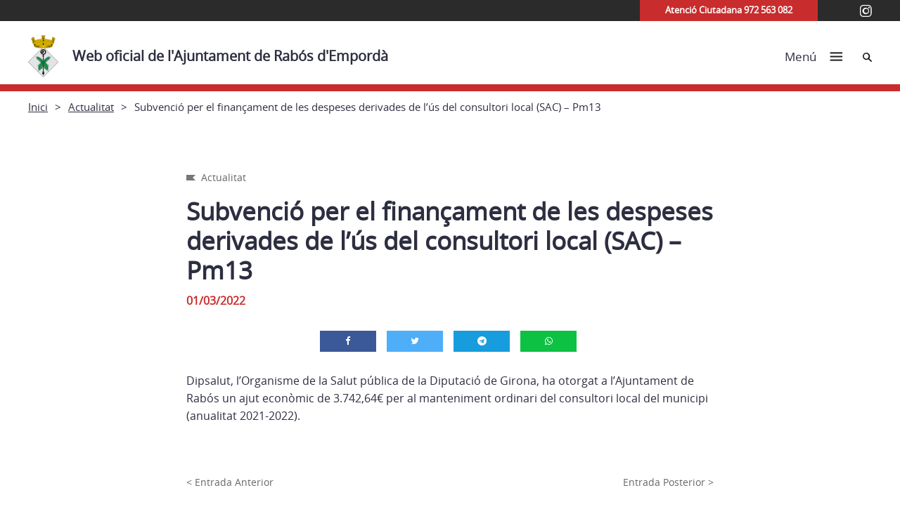

--- FILE ---
content_type: text/html; charset=UTF-8
request_url: https://rabos.cat/subvencio-per-el-financament-de-les-despeses-derivades-de-lus-del-consultori-local-sac-pm13/
body_size: 60853
content:
<!doctype html>
<html lang="ca">
 
<head>
    <meta charset="UTF-8">
    <meta name="viewport" content="width=device-width, initial-scale=1">
    <link rel="profile" href="https://gmpg.org/xfn/11">
    <!--<script src="https://ajax.googleapis.com/ajax/libs/jquery/1.11.3/jquery.min.js"></script>-->
  
        <meta name='robots' content='index, follow, max-image-preview:large, max-snippet:-1, max-video-preview:-1' />
<script id="cookieyes" type="text/javascript" src="https://cdn-cookieyes.com/client_data/4c3d443d3136a59ef5f16099/script.js"></script>
	<!-- This site is optimized with the Yoast SEO plugin v26.6 - https://yoast.com/wordpress/plugins/seo/ -->
	<title>Subvenció per el finançament de les despeses derivades de l’ús del consultori local (SAC) – Pm13 - Web oficial de l&#039;Ajuntament de Rabós d&#039;Empordà</title>
	<link rel="canonical" href="https://rabos.cat/subvencio-per-el-financament-de-les-despeses-derivades-de-lus-del-consultori-local-sac-pm13/" />
	<meta property="og:locale" content="ca_ES" />
	<meta property="og:type" content="article" />
	<meta property="og:title" content="Subvenció per el finançament de les despeses derivades de l’ús del consultori local (SAC) – Pm13 - Web oficial de l&#039;Ajuntament de Rabós d&#039;Empordà" />
	<meta property="og:description" content="Dipsalut, l’Organisme de la Salut pública de la Diputació de Girona, ha otorgat a l’Ajuntament de Rabós un ajut econòmic de 3.742,64€ per al manteniment ordinari del consultori local del municipi (anualitat 2021-2022)." />
	<meta property="og:url" content="https://rabos.cat/subvencio-per-el-financament-de-les-despeses-derivades-de-lus-del-consultori-local-sac-pm13/" />
	<meta property="og:site_name" content="Web oficial de l&#039;Ajuntament de Rabós d&#039;Empordà" />
	<meta property="article:published_time" content="2022-03-01T07:20:52+00:00" />
	<meta property="article:modified_time" content="2023-02-24T13:00:39+00:00" />
	<meta property="og:image" content="https://rabos.cat/media/sites/164/Dipsalut.jpg" />
	<meta property="og:image:width" content="950" />
	<meta property="og:image:height" content="639" />
	<meta property="og:image:type" content="image/jpeg" />
	<meta name="author" content="sconte" />
	<meta name="twitter:card" content="summary_large_image" />
	<meta name="twitter:label1" content="Escrit per" />
	<meta name="twitter:data1" content="sconte" />
	<script type="application/ld+json" class="yoast-schema-graph">{"@context":"https://schema.org","@graph":[{"@type":"WebPage","@id":"https://rabos.cat/subvencio-per-el-financament-de-les-despeses-derivades-de-lus-del-consultori-local-sac-pm13/","url":"https://rabos.cat/subvencio-per-el-financament-de-les-despeses-derivades-de-lus-del-consultori-local-sac-pm13/","name":"Subvenció per el finançament de les despeses derivades de l’ús del consultori local (SAC) – Pm13 - Web oficial de l&#039;Ajuntament de Rabós d&#039;Empordà","isPartOf":{"@id":"https://rabos.cat/#website"},"primaryImageOfPage":{"@id":"https://rabos.cat/subvencio-per-el-financament-de-les-despeses-derivades-de-lus-del-consultori-local-sac-pm13/#primaryimage"},"image":{"@id":"https://rabos.cat/subvencio-per-el-financament-de-les-despeses-derivades-de-lus-del-consultori-local-sac-pm13/#primaryimage"},"thumbnailUrl":"https://rabos.cat/media/sites/164/Dipsalut.jpg","datePublished":"2022-03-01T07:20:52+00:00","dateModified":"2023-02-24T13:00:39+00:00","author":{"@id":"https://rabos.cat/#/schema/person/7bedc2314db74c540b86226d95af953e"},"breadcrumb":{"@id":"https://rabos.cat/subvencio-per-el-financament-de-les-despeses-derivades-de-lus-del-consultori-local-sac-pm13/#breadcrumb"},"inLanguage":"ca","potentialAction":[{"@type":"ReadAction","target":["https://rabos.cat/subvencio-per-el-financament-de-les-despeses-derivades-de-lus-del-consultori-local-sac-pm13/"]}]},{"@type":"ImageObject","inLanguage":"ca","@id":"https://rabos.cat/subvencio-per-el-financament-de-les-despeses-derivades-de-lus-del-consultori-local-sac-pm13/#primaryimage","url":"https://rabos.cat/media/sites/164/Dipsalut.jpg","contentUrl":"https://rabos.cat/media/sites/164/Dipsalut.jpg","width":950,"height":639},{"@type":"BreadcrumbList","@id":"https://rabos.cat/subvencio-per-el-financament-de-les-despeses-derivades-de-lus-del-consultori-local-sac-pm13/#breadcrumb","itemListElement":[{"@type":"ListItem","position":1,"name":"Inici","item":"https://rabos.cat/"},{"@type":"ListItem","position":2,"name":"Subvenció per el finançament de les despeses derivades de l’ús del consultori local (SAC) – Pm13"}]},{"@type":"WebSite","@id":"https://rabos.cat/#website","url":"https://rabos.cat/","name":"Web oficial de l&#039;Ajuntament de Rabós d&#039;Empordà","description":"","potentialAction":[{"@type":"SearchAction","target":{"@type":"EntryPoint","urlTemplate":"https://rabos.cat/?s={search_term_string}"},"query-input":{"@type":"PropertyValueSpecification","valueRequired":true,"valueName":"search_term_string"}}],"inLanguage":"ca"},{"@type":"Person","@id":"https://rabos.cat/#/schema/person/7bedc2314db74c540b86226d95af953e","name":"sconte","image":{"@type":"ImageObject","inLanguage":"ca","@id":"https://rabos.cat/#/schema/person/image/","url":"https://secure.gravatar.com/avatar/17b21e4c10e23e5f9d73112d280911599fba9b3839d932487a9123aca630e711?s=96&d=mm&r=g","contentUrl":"https://secure.gravatar.com/avatar/17b21e4c10e23e5f9d73112d280911599fba9b3839d932487a9123aca630e711?s=96&d=mm&r=g","caption":"sconte"}}]}</script>
	<!-- / Yoast SEO plugin. -->


<link rel="alternate" type="application/rss+xml" title="Web oficial de l&#039;Ajuntament de Rabós d&#039;Empordà &raquo; Canal d&#039;informació" href="https://rabos.cat/feed/" />
<link rel="alternate" type="application/rss+xml" title="Web oficial de l&#039;Ajuntament de Rabós d&#039;Empordà &raquo; Canal dels comentaris" href="https://rabos.cat/comments/feed/" />
<link rel="alternate" title="oEmbed (JSON)" type="application/json+oembed" href="https://rabos.cat/wp-json/oembed/1.0/embed?url=https%3A%2F%2Frabos.cat%2Fsubvencio-per-el-financament-de-les-despeses-derivades-de-lus-del-consultori-local-sac-pm13%2F" />
<link rel="alternate" title="oEmbed (XML)" type="text/xml+oembed" href="https://rabos.cat/wp-json/oembed/1.0/embed?url=https%3A%2F%2Frabos.cat%2Fsubvencio-per-el-financament-de-les-despeses-derivades-de-lus-del-consultori-local-sac-pm13%2F&#038;format=xml" />
		<!-- This site uses the Google Analytics by ExactMetrics plugin v8.11.1 - Using Analytics tracking - https://www.exactmetrics.com/ -->
							<script src="//www.googletagmanager.com/gtag/js?id=G-DCN6V03RZX"  data-cfasync="false" data-wpfc-render="false" type="text/javascript" async></script>
			<script data-cfasync="false" data-wpfc-render="false" type="text/javascript">
				var em_version = '8.11.1';
				var em_track_user = true;
				var em_no_track_reason = '';
								var ExactMetricsDefaultLocations = {"page_location":"https:\/\/rabos.cat\/subvencio-per-el-financament-de-les-despeses-derivades-de-lus-del-consultori-local-sac-pm13\/"};
								if ( typeof ExactMetricsPrivacyGuardFilter === 'function' ) {
					var ExactMetricsLocations = (typeof ExactMetricsExcludeQuery === 'object') ? ExactMetricsPrivacyGuardFilter( ExactMetricsExcludeQuery ) : ExactMetricsPrivacyGuardFilter( ExactMetricsDefaultLocations );
				} else {
					var ExactMetricsLocations = (typeof ExactMetricsExcludeQuery === 'object') ? ExactMetricsExcludeQuery : ExactMetricsDefaultLocations;
				}

								var disableStrs = [
										'ga-disable-G-DCN6V03RZX',
									];

				/* Function to detect opted out users */
				function __gtagTrackerIsOptedOut() {
					for (var index = 0; index < disableStrs.length; index++) {
						if (document.cookie.indexOf(disableStrs[index] + '=true') > -1) {
							return true;
						}
					}

					return false;
				}

				/* Disable tracking if the opt-out cookie exists. */
				if (__gtagTrackerIsOptedOut()) {
					for (var index = 0; index < disableStrs.length; index++) {
						window[disableStrs[index]] = true;
					}
				}

				/* Opt-out function */
				function __gtagTrackerOptout() {
					for (var index = 0; index < disableStrs.length; index++) {
						document.cookie = disableStrs[index] + '=true; expires=Thu, 31 Dec 2099 23:59:59 UTC; path=/';
						window[disableStrs[index]] = true;
					}
				}

				if ('undefined' === typeof gaOptout) {
					function gaOptout() {
						__gtagTrackerOptout();
					}
				}
								window.dataLayer = window.dataLayer || [];

				window.ExactMetricsDualTracker = {
					helpers: {},
					trackers: {},
				};
				if (em_track_user) {
					function __gtagDataLayer() {
						dataLayer.push(arguments);
					}

					function __gtagTracker(type, name, parameters) {
						if (!parameters) {
							parameters = {};
						}

						if (parameters.send_to) {
							__gtagDataLayer.apply(null, arguments);
							return;
						}

						if (type === 'event') {
														parameters.send_to = exactmetrics_frontend.v4_id;
							var hookName = name;
							if (typeof parameters['event_category'] !== 'undefined') {
								hookName = parameters['event_category'] + ':' + name;
							}

							if (typeof ExactMetricsDualTracker.trackers[hookName] !== 'undefined') {
								ExactMetricsDualTracker.trackers[hookName](parameters);
							} else {
								__gtagDataLayer('event', name, parameters);
							}
							
						} else {
							__gtagDataLayer.apply(null, arguments);
						}
					}

					__gtagTracker('js', new Date());
					__gtagTracker('set', {
						'developer_id.dNDMyYj': true,
											});
					if ( ExactMetricsLocations.page_location ) {
						__gtagTracker('set', ExactMetricsLocations);
					}
										__gtagTracker('config', 'G-DCN6V03RZX', {"forceSSL":"true","link_attribution":"true"} );
										window.gtag = __gtagTracker;										(function () {
						/* https://developers.google.com/analytics/devguides/collection/analyticsjs/ */
						/* ga and __gaTracker compatibility shim. */
						var noopfn = function () {
							return null;
						};
						var newtracker = function () {
							return new Tracker();
						};
						var Tracker = function () {
							return null;
						};
						var p = Tracker.prototype;
						p.get = noopfn;
						p.set = noopfn;
						p.send = function () {
							var args = Array.prototype.slice.call(arguments);
							args.unshift('send');
							__gaTracker.apply(null, args);
						};
						var __gaTracker = function () {
							var len = arguments.length;
							if (len === 0) {
								return;
							}
							var f = arguments[len - 1];
							if (typeof f !== 'object' || f === null || typeof f.hitCallback !== 'function') {
								if ('send' === arguments[0]) {
									var hitConverted, hitObject = false, action;
									if ('event' === arguments[1]) {
										if ('undefined' !== typeof arguments[3]) {
											hitObject = {
												'eventAction': arguments[3],
												'eventCategory': arguments[2],
												'eventLabel': arguments[4],
												'value': arguments[5] ? arguments[5] : 1,
											}
										}
									}
									if ('pageview' === arguments[1]) {
										if ('undefined' !== typeof arguments[2]) {
											hitObject = {
												'eventAction': 'page_view',
												'page_path': arguments[2],
											}
										}
									}
									if (typeof arguments[2] === 'object') {
										hitObject = arguments[2];
									}
									if (typeof arguments[5] === 'object') {
										Object.assign(hitObject, arguments[5]);
									}
									if ('undefined' !== typeof arguments[1].hitType) {
										hitObject = arguments[1];
										if ('pageview' === hitObject.hitType) {
											hitObject.eventAction = 'page_view';
										}
									}
									if (hitObject) {
										action = 'timing' === arguments[1].hitType ? 'timing_complete' : hitObject.eventAction;
										hitConverted = mapArgs(hitObject);
										__gtagTracker('event', action, hitConverted);
									}
								}
								return;
							}

							function mapArgs(args) {
								var arg, hit = {};
								var gaMap = {
									'eventCategory': 'event_category',
									'eventAction': 'event_action',
									'eventLabel': 'event_label',
									'eventValue': 'event_value',
									'nonInteraction': 'non_interaction',
									'timingCategory': 'event_category',
									'timingVar': 'name',
									'timingValue': 'value',
									'timingLabel': 'event_label',
									'page': 'page_path',
									'location': 'page_location',
									'title': 'page_title',
									'referrer' : 'page_referrer',
								};
								for (arg in args) {
																		if (!(!args.hasOwnProperty(arg) || !gaMap.hasOwnProperty(arg))) {
										hit[gaMap[arg]] = args[arg];
									} else {
										hit[arg] = args[arg];
									}
								}
								return hit;
							}

							try {
								f.hitCallback();
							} catch (ex) {
							}
						};
						__gaTracker.create = newtracker;
						__gaTracker.getByName = newtracker;
						__gaTracker.getAll = function () {
							return [];
						};
						__gaTracker.remove = noopfn;
						__gaTracker.loaded = true;
						window['__gaTracker'] = __gaTracker;
					})();
									} else {
										console.log("");
					(function () {
						function __gtagTracker() {
							return null;
						}

						window['__gtagTracker'] = __gtagTracker;
						window['gtag'] = __gtagTracker;
					})();
									}
			</script>
							<!-- / Google Analytics by ExactMetrics -->
		<style id='wp-img-auto-sizes-contain-inline-css' type='text/css'>
img:is([sizes=auto i],[sizes^="auto," i]){contain-intrinsic-size:3000px 1500px}
/*# sourceURL=wp-img-auto-sizes-contain-inline-css */
</style>
<style id='wp-emoji-styles-inline-css' type='text/css'>

	img.wp-smiley, img.emoji {
		display: inline !important;
		border: none !important;
		box-shadow: none !important;
		height: 1em !important;
		width: 1em !important;
		margin: 0 0.07em !important;
		vertical-align: -0.1em !important;
		background: none !important;
		padding: 0 !important;
	}
/*# sourceURL=wp-emoji-styles-inline-css */
</style>
<style id='wp-block-library-inline-css' type='text/css'>
:root{--wp-block-synced-color:#7a00df;--wp-block-synced-color--rgb:122,0,223;--wp-bound-block-color:var(--wp-block-synced-color);--wp-editor-canvas-background:#ddd;--wp-admin-theme-color:#007cba;--wp-admin-theme-color--rgb:0,124,186;--wp-admin-theme-color-darker-10:#006ba1;--wp-admin-theme-color-darker-10--rgb:0,107,160.5;--wp-admin-theme-color-darker-20:#005a87;--wp-admin-theme-color-darker-20--rgb:0,90,135;--wp-admin-border-width-focus:2px}@media (min-resolution:192dpi){:root{--wp-admin-border-width-focus:1.5px}}.wp-element-button{cursor:pointer}:root .has-very-light-gray-background-color{background-color:#eee}:root .has-very-dark-gray-background-color{background-color:#313131}:root .has-very-light-gray-color{color:#eee}:root .has-very-dark-gray-color{color:#313131}:root .has-vivid-green-cyan-to-vivid-cyan-blue-gradient-background{background:linear-gradient(135deg,#00d084,#0693e3)}:root .has-purple-crush-gradient-background{background:linear-gradient(135deg,#34e2e4,#4721fb 50%,#ab1dfe)}:root .has-hazy-dawn-gradient-background{background:linear-gradient(135deg,#faaca8,#dad0ec)}:root .has-subdued-olive-gradient-background{background:linear-gradient(135deg,#fafae1,#67a671)}:root .has-atomic-cream-gradient-background{background:linear-gradient(135deg,#fdd79a,#004a59)}:root .has-nightshade-gradient-background{background:linear-gradient(135deg,#330968,#31cdcf)}:root .has-midnight-gradient-background{background:linear-gradient(135deg,#020381,#2874fc)}:root{--wp--preset--font-size--normal:16px;--wp--preset--font-size--huge:42px}.has-regular-font-size{font-size:1em}.has-larger-font-size{font-size:2.625em}.has-normal-font-size{font-size:var(--wp--preset--font-size--normal)}.has-huge-font-size{font-size:var(--wp--preset--font-size--huge)}.has-text-align-center{text-align:center}.has-text-align-left{text-align:left}.has-text-align-right{text-align:right}.has-fit-text{white-space:nowrap!important}#end-resizable-editor-section{display:none}.aligncenter{clear:both}.items-justified-left{justify-content:flex-start}.items-justified-center{justify-content:center}.items-justified-right{justify-content:flex-end}.items-justified-space-between{justify-content:space-between}.screen-reader-text{border:0;clip-path:inset(50%);height:1px;margin:-1px;overflow:hidden;padding:0;position:absolute;width:1px;word-wrap:normal!important}.screen-reader-text:focus{background-color:#ddd;clip-path:none;color:#444;display:block;font-size:1em;height:auto;left:5px;line-height:normal;padding:15px 23px 14px;text-decoration:none;top:5px;width:auto;z-index:100000}html :where(.has-border-color){border-style:solid}html :where([style*=border-top-color]){border-top-style:solid}html :where([style*=border-right-color]){border-right-style:solid}html :where([style*=border-bottom-color]){border-bottom-style:solid}html :where([style*=border-left-color]){border-left-style:solid}html :where([style*=border-width]){border-style:solid}html :where([style*=border-top-width]){border-top-style:solid}html :where([style*=border-right-width]){border-right-style:solid}html :where([style*=border-bottom-width]){border-bottom-style:solid}html :where([style*=border-left-width]){border-left-style:solid}html :where(img[class*=wp-image-]){height:auto;max-width:100%}:where(figure){margin:0 0 1em}html :where(.is-position-sticky){--wp-admin--admin-bar--position-offset:var(--wp-admin--admin-bar--height,0px)}@media screen and (max-width:600px){html :where(.is-position-sticky){--wp-admin--admin-bar--position-offset:0px}}

/*# sourceURL=wp-block-library-inline-css */
</style><style id='global-styles-inline-css' type='text/css'>
:root{--wp--preset--aspect-ratio--square: 1;--wp--preset--aspect-ratio--4-3: 4/3;--wp--preset--aspect-ratio--3-4: 3/4;--wp--preset--aspect-ratio--3-2: 3/2;--wp--preset--aspect-ratio--2-3: 2/3;--wp--preset--aspect-ratio--16-9: 16/9;--wp--preset--aspect-ratio--9-16: 9/16;--wp--preset--color--black: #000000;--wp--preset--color--cyan-bluish-gray: #abb8c3;--wp--preset--color--white: #ffffff;--wp--preset--color--pale-pink: #f78da7;--wp--preset--color--vivid-red: #cf2e2e;--wp--preset--color--luminous-vivid-orange: #ff6900;--wp--preset--color--luminous-vivid-amber: #fcb900;--wp--preset--color--light-green-cyan: #7bdcb5;--wp--preset--color--vivid-green-cyan: #00d084;--wp--preset--color--pale-cyan-blue: #8ed1fc;--wp--preset--color--vivid-cyan-blue: #0693e3;--wp--preset--color--vivid-purple: #9b51e0;--wp--preset--gradient--vivid-cyan-blue-to-vivid-purple: linear-gradient(135deg,rgb(6,147,227) 0%,rgb(155,81,224) 100%);--wp--preset--gradient--light-green-cyan-to-vivid-green-cyan: linear-gradient(135deg,rgb(122,220,180) 0%,rgb(0,208,130) 100%);--wp--preset--gradient--luminous-vivid-amber-to-luminous-vivid-orange: linear-gradient(135deg,rgb(252,185,0) 0%,rgb(255,105,0) 100%);--wp--preset--gradient--luminous-vivid-orange-to-vivid-red: linear-gradient(135deg,rgb(255,105,0) 0%,rgb(207,46,46) 100%);--wp--preset--gradient--very-light-gray-to-cyan-bluish-gray: linear-gradient(135deg,rgb(238,238,238) 0%,rgb(169,184,195) 100%);--wp--preset--gradient--cool-to-warm-spectrum: linear-gradient(135deg,rgb(74,234,220) 0%,rgb(151,120,209) 20%,rgb(207,42,186) 40%,rgb(238,44,130) 60%,rgb(251,105,98) 80%,rgb(254,248,76) 100%);--wp--preset--gradient--blush-light-purple: linear-gradient(135deg,rgb(255,206,236) 0%,rgb(152,150,240) 100%);--wp--preset--gradient--blush-bordeaux: linear-gradient(135deg,rgb(254,205,165) 0%,rgb(254,45,45) 50%,rgb(107,0,62) 100%);--wp--preset--gradient--luminous-dusk: linear-gradient(135deg,rgb(255,203,112) 0%,rgb(199,81,192) 50%,rgb(65,88,208) 100%);--wp--preset--gradient--pale-ocean: linear-gradient(135deg,rgb(255,245,203) 0%,rgb(182,227,212) 50%,rgb(51,167,181) 100%);--wp--preset--gradient--electric-grass: linear-gradient(135deg,rgb(202,248,128) 0%,rgb(113,206,126) 100%);--wp--preset--gradient--midnight: linear-gradient(135deg,rgb(2,3,129) 0%,rgb(40,116,252) 100%);--wp--preset--font-size--small: 13px;--wp--preset--font-size--medium: 20px;--wp--preset--font-size--large: 36px;--wp--preset--font-size--x-large: 42px;--wp--preset--spacing--20: 0.44rem;--wp--preset--spacing--30: 0.67rem;--wp--preset--spacing--40: 1rem;--wp--preset--spacing--50: 1.5rem;--wp--preset--spacing--60: 2.25rem;--wp--preset--spacing--70: 3.38rem;--wp--preset--spacing--80: 5.06rem;--wp--preset--shadow--natural: 6px 6px 9px rgba(0, 0, 0, 0.2);--wp--preset--shadow--deep: 12px 12px 50px rgba(0, 0, 0, 0.4);--wp--preset--shadow--sharp: 6px 6px 0px rgba(0, 0, 0, 0.2);--wp--preset--shadow--outlined: 6px 6px 0px -3px rgb(255, 255, 255), 6px 6px rgb(0, 0, 0);--wp--preset--shadow--crisp: 6px 6px 0px rgb(0, 0, 0);}:where(.is-layout-flex){gap: 0.5em;}:where(.is-layout-grid){gap: 0.5em;}body .is-layout-flex{display: flex;}.is-layout-flex{flex-wrap: wrap;align-items: center;}.is-layout-flex > :is(*, div){margin: 0;}body .is-layout-grid{display: grid;}.is-layout-grid > :is(*, div){margin: 0;}:where(.wp-block-columns.is-layout-flex){gap: 2em;}:where(.wp-block-columns.is-layout-grid){gap: 2em;}:where(.wp-block-post-template.is-layout-flex){gap: 1.25em;}:where(.wp-block-post-template.is-layout-grid){gap: 1.25em;}.has-black-color{color: var(--wp--preset--color--black) !important;}.has-cyan-bluish-gray-color{color: var(--wp--preset--color--cyan-bluish-gray) !important;}.has-white-color{color: var(--wp--preset--color--white) !important;}.has-pale-pink-color{color: var(--wp--preset--color--pale-pink) !important;}.has-vivid-red-color{color: var(--wp--preset--color--vivid-red) !important;}.has-luminous-vivid-orange-color{color: var(--wp--preset--color--luminous-vivid-orange) !important;}.has-luminous-vivid-amber-color{color: var(--wp--preset--color--luminous-vivid-amber) !important;}.has-light-green-cyan-color{color: var(--wp--preset--color--light-green-cyan) !important;}.has-vivid-green-cyan-color{color: var(--wp--preset--color--vivid-green-cyan) !important;}.has-pale-cyan-blue-color{color: var(--wp--preset--color--pale-cyan-blue) !important;}.has-vivid-cyan-blue-color{color: var(--wp--preset--color--vivid-cyan-blue) !important;}.has-vivid-purple-color{color: var(--wp--preset--color--vivid-purple) !important;}.has-black-background-color{background-color: var(--wp--preset--color--black) !important;}.has-cyan-bluish-gray-background-color{background-color: var(--wp--preset--color--cyan-bluish-gray) !important;}.has-white-background-color{background-color: var(--wp--preset--color--white) !important;}.has-pale-pink-background-color{background-color: var(--wp--preset--color--pale-pink) !important;}.has-vivid-red-background-color{background-color: var(--wp--preset--color--vivid-red) !important;}.has-luminous-vivid-orange-background-color{background-color: var(--wp--preset--color--luminous-vivid-orange) !important;}.has-luminous-vivid-amber-background-color{background-color: var(--wp--preset--color--luminous-vivid-amber) !important;}.has-light-green-cyan-background-color{background-color: var(--wp--preset--color--light-green-cyan) !important;}.has-vivid-green-cyan-background-color{background-color: var(--wp--preset--color--vivid-green-cyan) !important;}.has-pale-cyan-blue-background-color{background-color: var(--wp--preset--color--pale-cyan-blue) !important;}.has-vivid-cyan-blue-background-color{background-color: var(--wp--preset--color--vivid-cyan-blue) !important;}.has-vivid-purple-background-color{background-color: var(--wp--preset--color--vivid-purple) !important;}.has-black-border-color{border-color: var(--wp--preset--color--black) !important;}.has-cyan-bluish-gray-border-color{border-color: var(--wp--preset--color--cyan-bluish-gray) !important;}.has-white-border-color{border-color: var(--wp--preset--color--white) !important;}.has-pale-pink-border-color{border-color: var(--wp--preset--color--pale-pink) !important;}.has-vivid-red-border-color{border-color: var(--wp--preset--color--vivid-red) !important;}.has-luminous-vivid-orange-border-color{border-color: var(--wp--preset--color--luminous-vivid-orange) !important;}.has-luminous-vivid-amber-border-color{border-color: var(--wp--preset--color--luminous-vivid-amber) !important;}.has-light-green-cyan-border-color{border-color: var(--wp--preset--color--light-green-cyan) !important;}.has-vivid-green-cyan-border-color{border-color: var(--wp--preset--color--vivid-green-cyan) !important;}.has-pale-cyan-blue-border-color{border-color: var(--wp--preset--color--pale-cyan-blue) !important;}.has-vivid-cyan-blue-border-color{border-color: var(--wp--preset--color--vivid-cyan-blue) !important;}.has-vivid-purple-border-color{border-color: var(--wp--preset--color--vivid-purple) !important;}.has-vivid-cyan-blue-to-vivid-purple-gradient-background{background: var(--wp--preset--gradient--vivid-cyan-blue-to-vivid-purple) !important;}.has-light-green-cyan-to-vivid-green-cyan-gradient-background{background: var(--wp--preset--gradient--light-green-cyan-to-vivid-green-cyan) !important;}.has-luminous-vivid-amber-to-luminous-vivid-orange-gradient-background{background: var(--wp--preset--gradient--luminous-vivid-amber-to-luminous-vivid-orange) !important;}.has-luminous-vivid-orange-to-vivid-red-gradient-background{background: var(--wp--preset--gradient--luminous-vivid-orange-to-vivid-red) !important;}.has-very-light-gray-to-cyan-bluish-gray-gradient-background{background: var(--wp--preset--gradient--very-light-gray-to-cyan-bluish-gray) !important;}.has-cool-to-warm-spectrum-gradient-background{background: var(--wp--preset--gradient--cool-to-warm-spectrum) !important;}.has-blush-light-purple-gradient-background{background: var(--wp--preset--gradient--blush-light-purple) !important;}.has-blush-bordeaux-gradient-background{background: var(--wp--preset--gradient--blush-bordeaux) !important;}.has-luminous-dusk-gradient-background{background: var(--wp--preset--gradient--luminous-dusk) !important;}.has-pale-ocean-gradient-background{background: var(--wp--preset--gradient--pale-ocean) !important;}.has-electric-grass-gradient-background{background: var(--wp--preset--gradient--electric-grass) !important;}.has-midnight-gradient-background{background: var(--wp--preset--gradient--midnight) !important;}.has-small-font-size{font-size: var(--wp--preset--font-size--small) !important;}.has-medium-font-size{font-size: var(--wp--preset--font-size--medium) !important;}.has-large-font-size{font-size: var(--wp--preset--font-size--large) !important;}.has-x-large-font-size{font-size: var(--wp--preset--font-size--x-large) !important;}
/*# sourceURL=global-styles-inline-css */
</style>

<style id='classic-theme-styles-inline-css' type='text/css'>
/*! This file is auto-generated */
.wp-block-button__link{color:#fff;background-color:#32373c;border-radius:9999px;box-shadow:none;text-decoration:none;padding:calc(.667em + 2px) calc(1.333em + 2px);font-size:1.125em}.wp-block-file__button{background:#32373c;color:#fff;text-decoration:none}
/*# sourceURL=/wp-includes/css/classic-themes.min.css */
</style>
<link rel='stylesheet' id='vlc_table_to_div_css-css' href='https://rabos.cat/wp-content/plugins/vlc_table_to_div/assets/css/vlc_table_to_div.css?ver=6.9' type='text/css' media='all' />
<link rel='stylesheet' id='kiwi-icomoon-css' href='https://rabos.cat/wp-content/plugins/kiwi-social-share/assets/vendors/icomoon/style.css?ver=2.1.8' type='text/css' media='all' />
<link rel='stylesheet' id='ajuntamentsddgi-style-css' href='https://rabos.cat/wp-content/themes/ajuntaments_ddgi_2022/resources/style.css?ver=6.9' type='text/css' media='all' />
<link rel='stylesheet' id='main-css' href='https://rabos.cat/wp-content/themes/ajuntaments_ddgi_2022/dist/assets/css/main.css' type='text/css' media='screen' />
<link rel='stylesheet' id='dipu-css' href='https://rabos.cat/wp-content/themes/ajuntaments_ddgi_2022/dist/assets/css/dipu.css' type='text/css' media='screen' />
<link rel='stylesheet' id='print-css' href='https://rabos.cat/wp-content/themes/ajuntaments_ddgi_2022/dist/assets/css/print.css' type='text/css' media='print' />
<link rel='stylesheet' id='wpdreams-asl-basic-css' href='https://rabos.cat/wp-content/plugins/ajax-search-lite/css/style.basic.css?ver=4.13.4' type='text/css' media='all' />
<style id='wpdreams-asl-basic-inline-css' type='text/css'>

					div[id*='ajaxsearchlitesettings'].searchsettings .asl_option_inner label {
						font-size: 0px !important;
						color: rgba(0, 0, 0, 0);
					}
					div[id*='ajaxsearchlitesettings'].searchsettings .asl_option_inner label:after {
						font-size: 11px !important;
						position: absolute;
						top: 0;
						left: 0;
						z-index: 1;
					}
					.asl_w_container {
						width: 100%;
						margin: 0px 0px 0px 0px;
						min-width: 200px;
					}
					div[id*='ajaxsearchlite'].asl_m {
						width: 100%;
					}
					div[id*='ajaxsearchliteres'].wpdreams_asl_results div.resdrg span.highlighted {
						font-weight: bold;
						color: rgba(217, 49, 43, 1);
						background-color: rgba(238, 238, 238, 1);
					}
					div[id*='ajaxsearchliteres'].wpdreams_asl_results .results img.asl_image {
						width: 70px;
						height: 70px;
						object-fit: cover;
					}
					div[id*='ajaxsearchlite'].asl_r .results {
						max-height: none;
					}
					div[id*='ajaxsearchlite'].asl_r {
						position: absolute;
					}
				
						div.asl_r.asl_w.vertical .results .item::after {
							display: block;
							position: absolute;
							bottom: 0;
							content: '';
							height: 1px;
							width: 100%;
							background: #D8D8D8;
						}
						div.asl_r.asl_w.vertical .results .item.asl_last_item::after {
							display: none;
						}
					
/*# sourceURL=wpdreams-asl-basic-inline-css */
</style>
<link rel='stylesheet' id='wpdreams-asl-instance-css' href='https://rabos.cat/wp-content/plugins/ajax-search-lite/css/style-underline.css?ver=4.13.4' type='text/css' media='all' />
<link rel='stylesheet' id='fancybox-css' href='https://rabos.cat/wp-content/plugins/easy-fancybox/fancybox/1.5.4/jquery.fancybox.min.css?ver=6.9' type='text/css' media='screen' />
<style id='fancybox-inline-css' type='text/css'>
#fancybox-outer{background:#fff}#fancybox-content{background:#fff;border-color:#fff;color:inherit;}#fancybox-title,#fancybox-title-float-main{color:#fff}
/*# sourceURL=fancybox-inline-css */
</style>
<link rel='stylesheet' id='new-royalslider-core-css-css' href='https://rabos.cat/wp-content/plugins/royalslider/lib/royalslider/royalslider.css?ver=3.2.8' type='text/css' media='all' />
<link rel='stylesheet' id='rsDefaultInv-css-css' href='https://rabos.cat/wp-content/plugins/royalslider/lib/royalslider/skins/default-inverted/rs-default-inverted.css?ver=3.2.8' type='text/css' media='all' />
<link rel='stylesheet' id='gallery_with_thumbs_text-css-css' href='https://rabos.cat/wp-content/plugins/royalslider/lib/royalslider/templates-css/rs-gallery-with-text-thumbs.css?ver=3.2.8' type='text/css' media='all' />
<link rel='stylesheet' id='content_slider-css-css' href='https://rabos.cat/wp-content/plugins/royalslider/lib/royalslider/templates-css/rs-content-slider-template.css?ver=3.2.8' type='text/css' media='all' />
<link rel='stylesheet' id='rsUni-css-css' href='https://rabos.cat/wp-content/plugins/royalslider/lib/royalslider/skins/universal/rs-universal.css?ver=3.2.8' type='text/css' media='all' />
<link rel='stylesheet' id='kiwi_social_sharing-frontend-css' href='https://rabos.cat/wp-content/plugins/kiwi-social-share/assets/css/frontend.min.css?ver=2.1.8' type='text/css' media='all' />
<script type="text/javascript" src="https://rabos.cat/wp-content/plugins/google-analytics-dashboard-for-wp/assets/js/frontend-gtag.min.js?ver=8.11.1" id="exactmetrics-frontend-script-js" async="async" data-wp-strategy="async"></script>
<script data-cfasync="false" data-wpfc-render="false" type="text/javascript" id='exactmetrics-frontend-script-js-extra'>/* <![CDATA[ */
var exactmetrics_frontend = {"js_events_tracking":"true","download_extensions":"doc,pdf,ppt,zip,xls,docx,pptx,xlsx","inbound_paths":"[{\"path\":\"\\\/go\\\/\",\"label\":\"affiliate\"},{\"path\":\"\\\/recommend\\\/\",\"label\":\"affiliate\"}]","home_url":"https:\/\/rabos.cat","hash_tracking":"false","v4_id":"G-DCN6V03RZX"};/* ]]> */
</script>
<script type="text/javascript" src="https://rabos.cat/wp-includes/js/jquery/jquery.min.js?ver=3.7.1" id="jquery-core-js"></script>
<script type="text/javascript" defer="defer" src="https://rabos.cat/wp-includes/js/jquery/jquery-migrate.min.js?ver=3.4.1" id="jquery-migrate-js"></script>
<script type="text/javascript" src="https://rabos.cat/wp-content/plugins/kiwi-social-share/assets/js/kiwi.min.js?ver=2.1.8" id="kiwi_social_sharing-kiwi-js"></script>
<script type="text/javascript" src="https://rabos.cat/wp-content/plugins/kiwi-social-share/assets/js/frontend.min.js?ver=2.1.8" id="kiwi_social_sharing-frontend-js"></script>
<link rel="https://api.w.org/" href="https://rabos.cat/wp-json/" /><link rel="alternate" title="JSON" type="application/json" href="https://rabos.cat/wp-json/wp/v2/posts/1291" /><link rel="EditURI" type="application/rsd+xml" title="RSD" href="https://rabos.cat/xmlrpc.php?rsd" />

<link rel='shortlink' href='https://rabos.cat/?p=1291' />
<link rel="preload" href="https://rabos.cat/wp-content/themes/ajuntaments_ddgi_2022/dist/assets/fonts/OpenSans/OpenSans-regular.woff2" as="font" type="font/woff2" crossorigin="anonymous"><style>
            @font-face {
                font-family: "Open Sans";
                src: url("https://rabos.cat/wp-content/themes/ajuntaments_ddgi_2022/dist/assets/fonts/OpenSans/OpenSans-regular.woff2") format("woff2"); 
            }
         </style>				
				<link rel="preload" as="style" href="//rabos.cat/wp-content/uploads/omgf/omgf-stylesheet-56/omgf-stylesheet-56.css?ver=1677146882" />
								<link rel="stylesheet" href="//rabos.cat/wp-content/uploads/omgf/omgf-stylesheet-56/omgf-stylesheet-56.css?ver=1677146882" media="all" />
				<link rel="icon" href="https://rabos.cat/media/sites/164/cropped-escut-32x32.png" sizes="32x32" />
<link rel="icon" href="https://rabos.cat/media/sites/164/cropped-escut-192x192.png" sizes="192x192" />
<link rel="apple-touch-icon" href="https://rabos.cat/media/sites/164/cropped-escut-180x180.png" />
<meta name="msapplication-TileImage" content="https://rabos.cat/media/sites/164/cropped-escut-270x270.png" />
    <link rel="icon" href="https://rabos.cat/media/sites/164/escut.png">
    <link rel="icon" href="https://rabos.cat/media/sites/164/escut.png" sizes=32x32>
    <link rel="icon" href="https://rabos.cat/media/sites/164/escut.png" sizes=192x192>
    <link rel="apple-touch-icon" href="https://rabos.cat/media/sites/164/escut.png">
    <meta name="msapplication-TileImage" content=https://rabos.cat/media/sites/164/escut.png>

    
    <link rel="apple-touch-icon" sizes="180x180" href="https://rabos.cat/media/sites/164/escut.png">
    <link rel="icon" type="image/png" sizes="32x32" href="https://rabos.cat/media/sites/164/escut.png">
    <link rel="icon" type="image/png" sizes="16x16" href="https://rabos.cat/media/sites/164/escut.png">
    <link rel="manifest" href="https://website.com/site.webmanifest">
    <link rel="mask-icon" href="https://website.com/safari-pinned-tab.svg" color="#5bbad5">
    <meta name="msapplication-TileColor" content="#da532c">
    <meta name="theme-color" content="#ffffff">
	  <script type='text/javascript'>
			jQuery(document).ready(function(){ 
			jQuery(window).scroll(function(){ 
				if (jQuery(this).scrollTop() > 500) { 
					jQuery('#scroll').fadeIn(); 
				} else { 
					jQuery('#scroll').fadeOut(); 
				} 
			}); 
			jQuery('#scroll').click(function(){ 
				jQuery("html, body").animate({ scrollTop: 0 }, 600); 
				return false; 
			}); 
			});
		</script>
</head>

<body class="wp-singular post-template-default single single-post postid-1291 single-format-standard wp-theme-ajuntaments_ddgi_2022resources theme-blanc-color" data-theme='theme-blanc-color'>
    <!--[if IE]>
      <div class="alert alert-warning">
        You are using an <strong>outdated</strong> browser. Please <a href="http://browsehappy.com/">upgrade your browser</a> to improve your experience.      </div>
    <![endif]-->
   <!-- <a class="skip-link screen-reader-text" href="#content"></a> -->

    
    <header id="masthead" class="site-header no-home">

        

<div class="top-header light-text">
    <div class="uk-container uk-flex uk-flex-center uk-flex-right@s uk-flex-middle">
                    <div class="uk-flex uk-flex-between uk-flex-middle featured-information">
                                    <span>Atenció Ciutadana 972 563 082</span>
                                            </div>
        
        
<ul class="top XXSS-container vlc-list uk-flex uk-flex-around uk-flex-middle xxss">
                <li><a class="uk-flex uk-flex-around uk-flex-middle" target="_blank" href=https://www.instagram.com/rabosemporda/>
                <svg  viewBox="0 0 17 17" width="17" height="17" version="1.1" xmlns="http://www.w3.org/2000/svg"> <title>Instagram</title><g id="2022-Design-insta" stroke="none" stroke-width="1" fill="none" fill-rule="evenodd"><g id="Homepage-instagram" transform="translate(-1193 -9)" fill="#FFF" fill-rule="nonzero"><g id="Icons/IG-header" transform="translate(1193 9)"><path d="M11.767 0h-6.98C2.127.054-.001 2.206 0 4.843v7.314c0 2.637 2.127 4.79 4.787 4.843h6.98c1.296 0 2.539-.51 3.455-1.418a4.821 4.821 0 001.431-3.425V4.843a4.821 4.821 0 00-1.431-3.425A4.908 4.908 0 0011.767 0zm3.59 12.157a3.934 3.934 0 01-.997 2.57 3.507 3.507 0 01-2.593.988h-6.98a3.507 3.507 0 01-2.493-.988 3.442 3.442 0 01-.998-2.57V4.843a3.148 3.148 0 01.998-2.47 3.605 3.605 0 012.493-1.088h6.98a3.606 3.606 0 012.593 1.087c.642.665 1 1.55.997 2.471v7.314z" id="Shape1-instagram-header"/><path d="M8.376 3.855a4.69 4.69 0 00-4.4 2.798 4.615 4.615 0 00.951 5.095 4.717 4.717 0 005.12 1.052 4.645 4.645 0 002.916-4.3c.001-2.527-2.037-4.592-4.587-4.645zm-.1 7.61a3.072 3.072 0 01-2.538-3.014 3.072 3.072 0 012.539-3.015 3.103 3.103 0 013.132 1.326 3.041 3.041 0 010 3.377 3.103 3.103 0 01-3.132 1.326z" id="Shape2-instagram-header"/><path d="M12.963 2.767c-.443 0-.843.265-1.013.672a1.08 1.08 0 00.238 1.184c.314.311.785.404 1.195.236.41-.168.677-.565.677-1.004 0-.6-.49-1.088-1.097-1.088z" id="Path-instagram-header"/></g></g></g></svg>            </a>
        </li>
            </ul>
    </div>
</div>

<div class="main-header">
    <div class="main-header-wrap uk-container uk-flex uk-flex-between uk-flex-middle">
        <a class="uk-flex uk-flex-middle" href=https://rabos.cat>
            <img class="site-logo" src="https://rabos.cat/media/sites/164/escut.png" alt="Ajuntament de Rabós d'Empordà" height="74" />
            <p class="blog-name">Web oficial de l&#039;Ajuntament de Rabós d&#039;Empordà</p>
        </a>
        <div class="uk-flex uk-flex-between@s uk-flex-right uk-flex-middle menu-div">
            <div class="uk-inline">
                <button class="btn-menu" type="button" aria-expanded="false">
                    <span class="text-menu-header uk-visible@s">Menú</span>
                    <svg width="18px" height="13px" viewBox="0 0 18 13" version="1.1" xmlns="http://www.w3.org/2000/svg" xmlns:xlink="http://www.w3.org/1999/xlink">
                        <title>Icons/Menu</title>
                        <g id="2022-Design" stroke="none" stroke-width="1" fill="none" fill-rule="evenodd">
                            <g id="Homepage" transform="translate(-1197.000000, -69.000000)" stroke="#1D1D1B" stroke-width="1.9938296">
                                <g id="Icons/Menu" transform="translate(1197.600000, 69.878712)">
                                    <line x1="0" y1="0.498457399" x2="17.4" y2="0.498457399" id="Path"></line>
                                    <line x1="0" y1="5.68241435" x2="17.4" y2="5.68241435" id="Path"></line>
                                    <line x1="0" y1="10.7666798" x2="17.4" y2="10.7666798" id="Path"></line>
                                </g>
                            </g>
                        </g>
                    </svg>
                    <!--  <img src=https://rabos.cat/wp-content/themes/ajuntaments_ddgi_2022/resources/assets/images/Menu.svg alt="Fes clic per obrir el menu" width="17" height="11" /> -->
                </button>
                <div uk-dropdown="mode: click" class="menu-header">

                    
                        <ul class="pages-list uk-nav uk-dropdown-nav">
                                                                                            <li class="page_item"><a  href="https://rabos.cat/navega/?pagina=806">Coneix</a></li>
                                                                                                                                                                                                                <li class="page_item"><a  href="https://rabos.cat/navega/?pagina=849">Guia del poble</a></li>
                                                                                                <li class="page_item"><a  href="https://rabos.cat/navega/?pagina=873">L'Ajuntament</a></li>
                                                                                                <li class="page_item"><a  href="https://rabos.cat/navega/?pagina=894">Seu electrònica</a></li>
                                                                                    </ul>
                    
                    <div class="XXSS-search-mobile">
                        <a class="uk-visible@s search-mobile" href="https://rabos.cat/cercador/"><span>Buscar</span><img src=https://rabos.cat/wp-content/themes/ajuntaments_ddgi_2022/resources/assets/images/Lupa.svg alt="Buscar" width="13" height="13" /></a>
                    
<ul class="top XXSS-container vlc-list uk-flex uk-flex-around uk-flex-middle xxss">
                <li><a class="uk-flex uk-flex-around uk-flex-middle" target="_blank" href=https://www.instagram.com/rabosemporda/>
                <svg  viewBox="0 0 17 17" width="17" height="17" version="1.1" xmlns="http://www.w3.org/2000/svg"> <title>Instagram</title><g id="2022-Design-insta" stroke="none" stroke-width="1" fill="none" fill-rule="evenodd"><g id="Homepage-instagram" transform="translate(-1193 -9)" fill="#FFF" fill-rule="nonzero"><g id="Icons/IG-header" transform="translate(1193 9)"><path d="M11.767 0h-6.98C2.127.054-.001 2.206 0 4.843v7.314c0 2.637 2.127 4.79 4.787 4.843h6.98c1.296 0 2.539-.51 3.455-1.418a4.821 4.821 0 001.431-3.425V4.843a4.821 4.821 0 00-1.431-3.425A4.908 4.908 0 0011.767 0zm3.59 12.157a3.934 3.934 0 01-.997 2.57 3.507 3.507 0 01-2.593.988h-6.98a3.507 3.507 0 01-2.493-.988 3.442 3.442 0 01-.998-2.57V4.843a3.148 3.148 0 01.998-2.47 3.605 3.605 0 012.493-1.088h6.98a3.606 3.606 0 012.593 1.087c.642.665 1 1.55.997 2.471v7.314z" id="Shape1-instagram-header"/><path d="M8.376 3.855a4.69 4.69 0 00-4.4 2.798 4.615 4.615 0 00.951 5.095 4.717 4.717 0 005.12 1.052 4.645 4.645 0 002.916-4.3c.001-2.527-2.037-4.592-4.587-4.645zm-.1 7.61a3.072 3.072 0 01-2.538-3.014 3.072 3.072 0 012.539-3.015 3.103 3.103 0 013.132 1.326 3.041 3.041 0 010 3.377 3.103 3.103 0 01-3.132 1.326z" id="Shape2-instagram-header"/><path d="M12.963 2.767c-.443 0-.843.265-1.013.672a1.08 1.08 0 00.238 1.184c.314.311.785.404 1.195.236.41-.168.677-.565.677-1.004 0-.6-.49-1.088-1.097-1.088z" id="Path-instagram-header"/></g></g></g></svg>            </a>
        </li>
            </ul>                   
                        </div>
                    <div class="translate-mobile">
                                            </div>
                </div>
            </div>
            <a class="uk-visible@s" href="https://rabos.cat/cercador/"><span class="sr-only">Cerca</span><img src=https://rabos.cat/wp-content/themes/ajuntaments_ddgi_2022/resources/assets/images/Lupa.svg alt="Buscar" width="13" height="13" /></a>

        </div>

    </div>

    </div>
    </header><!-- #masthead -->
    <a href="javascript:void(0);" id="scroll" title="Scroll to Top" style="display: none;">Top<span></span></a>


<main id="main" class="site-main">
    <div class="uk-container">
        <ul id="ajs_breadcrumbs" class="ajs_breadcrumbs"><li class="item-home"><a class="bread-link bread-home" href="https://rabos.cat" title="Inici">Inici</a></li><li class="item-cat"><a href="https://rabos.cat/actualitat/">Actualitat</a></li><li class="item-current item-1291"><span class="bread-current bread-1291" title="Subvenció per el finançament de les despeses derivades de l’ús del consultori local (SAC) – Pm13">Subvenció per el finançament de les despeses derivades de l’ús del consultori local (SAC) – Pm13</span></li></ul>    </div>
    <div class="uk-container uk-container-small padding-top-xlarge padding-bottom-xlarge">
        <article id="post-1291" class="post-1291 post type-post status-publish format-standard has-post-thumbnail hentry category-actualitat">
    <header class="entry-header">
                    <div class="uk-flex uk-flex-middle">
                <img src=https://rabos.cat/wp-content/themes/ajuntaments_ddgi_2022/dist/assets/images/category.svg width="13" height="8" />
                <span class="post_category link-not-featured-soft"><a href="https://rabos.cat/actualitat/" rel="category tag">Actualitat</a><span>
            </div>
        <h1 class="entry-title">Subvenció per el finançament de les despeses derivades de l’ús del consultori local (SAC) – Pm13</h1>            <div class="entry-meta">
                                    <span class="post_date"> 01/03/2022</span>
                                            </div><!-- .entry-meta -->
            </header><!-- .entry-header -->

    
    <div class="entry-content">

        <ul class="kiwi-article-bar rect kiwi-article-bar-center "><li><a data-class="popup" data-network="facebook" class="kiwi-nw-facebook" href="https://www.facebook.com/sharer.php?u=https%3A%2F%2Frabos.cat%2Fsubvencio-per-el-financament-de-les-despeses-derivades-de-lus-del-consultori-local-sac-pm13%2F" target="_blank" rel="nofollow"><span class="kicon-facebook"></span> </a></li><li><a data-class="popup" data-network="twitter" class="kiwi-nw-twitter" href="https://twitter.com/intent/tweet?text=Subvenció%20per%20el%20finançament%20de%20les%20despeses%20derivades%20de%20l’ús%20del%20consultori%20local%20(SAC)%20–%20Pm13&#038;url=https%3A%2F%2Frabos.cat%2Fsubvencio-per-el-financament-de-les-despeses-derivades-de-lus-del-consultori-local-sac-pm13%2F" target="_blank" rel="nofollow"><span class="kicon-twitter"></span> </a></li><li><a data-class="popup" data-network="telegram" class="kiwi-nw-telegram" href="https://telegram.me/share/url?url=https%3A%2F%2Frabos.cat%2Fsubvencio-per-el-financament-de-les-despeses-derivades-de-lus-del-consultori-local-sac-pm13%2F&#038;text=Subvenció%20per%20el%20finançament%20de%20les%20despeses%20derivades%20de%20l’ús%20del%20consultori%20local%20(SAC)%20–%20Pm13" target="_blank" rel="nofollow"><span class="kicon-telegram"></span> </a></li><li><a data-class="popup" class="kiwi-nw-whatsapp" data-network="whatsapp" href="https://wa.me/?text=Subvenci%C3%B3+per+el+finan%C3%A7ament+de+les+despeses+derivades+de+l%E2%80%99%C3%BAs+del+consultori+local+%28SAC%29+%E2%80%93+Pm13%20-%20https%3A%2F%2Frabos.cat%2Fsubvencio-per-el-financament-de-les-despeses-derivades-de-lus-del-consultori-local-sac-pm13%2F" target="_blank" rel="nofollow"><span class="kicon-whatsapp"></span> </a></li></ul><p data-renderer-start-pos="99">Dipsalut, l’Organisme de la Salut pública de la Diputació de Girona, ha otorgat a l’Ajuntament de Rabós un ajut econòmic de 3.742,64€ per al manteniment ordinari del consultori local del municipi (anualitat 2021-2022).</p>
        <div class="nav-posts link-not-featured-soft">
            <a href="https://rabos.cat/edicte-sosteniment-en-comu-del-lloc-de-treball-de-secretaria/" rel="prev">< Entrada Anterior</a><a href="https://rabos.cat/subvencio-de-la-diputacio-de-girona-4/" rel="next">Entrada Posterior ></a>        </div>

    </div>
    <!--   <footer class="entry-footer">
            </footer> -->
    <!-- .entry-footer -->
</article><!-- #post-1291 -->    </div><!--  uk-container -->
</main><!-- #main -->

<footer id="colophon" class="site-footer">
    <!-- <section class="pre-footer uk-section-small">
        <nav class="uk-container uk-flex uk-flex-between uk-flex-wrap">
            <h2 class="sr-only"></h2>
                    </nav>
    </section> -->
    <section class="main-footer uk-section-small light-text">
        <address class="uk-container uk-flex uk-flex-between uk-flex-wrap">
            <dl>
                <div class="row-data uk-flex uk-flex-between uk-flex-wrap">
                                            <div class="wrap-data">
                            <dt>Adreça</dt>
                            <dd>Carrer de la Plaça, 2</dd>
                        </div>
                                                                <div class="wrap-data">
                            <dt>Població</dt>
                            <dd>Rabós d'Empordà</dd>
                        </div>
                                                                <div class="wrap-data">
                            <dt>Codi Postal</dt>
                            <dd>17754</dd>
                        </div>
                                                                <div class="wrap-data">
                            <dt>Telèfon</dt>
                            <dd><a href="tel:972 563 082">972 563 082</a></dd>
                        </div>
                                                                <div class="wrap-data">
                            <dt>Correu electrònic</dt>
                            <dd><a href="mailto:ajuntament@rabos.cat">ajuntament@rabos.cat</a></dd>
                        </div>
                                    </div>

                                    <div class="wrap-data horari">
                        <dt>Horari</dt>
                        <dd>Dilluns de 15:30 a 17:30 hores</dd>
                    </div>
                

            </dl>
            <div class="logo-footer">
                                    <img class="site-logo" src="https://rabos.cat/media/sites/164/escut.png" alt="Ajuntament de Rabós d'Empordà" height="74" />
                                <span class="blog-name">Web oficial de l&#039;Ajuntament de Rabós d&#039;Empordà</span>
            </div>
        </address>
        <nav class="footer-links-wrap uk-container uk-flex uk-flex-between uk-flex-wrap">
            <ul class="footer-links uk-flex uk-flex-left@s">
                                    <li><a href="https://rabos.cat/avis-legal/">Avís legal</a></li>
                                                    <li><a href="https://rabos.cat/politica-de-privacitat/">Política de privacitat</a></li>
                                                                    <li><a href="https://rabos.cat/parentpage/accessibilitat/">Accessibilitat</a></li>
					 
                                <li>© 2026 <span class="blog-name">Web oficial de l&#039;Ajuntament de Rabós d&#039;Empordà</span></li>
            </ul>
            <div class="logo-footer">
                <p>Amb el suport de:</p>
                <img class="ddgi-logo" src="https://rabos.cat/wp-content/themes/ajuntaments_ddgi_2022/resources/assets/images/06logos_ddgi_vertical_b.png" alt="amb el suport de la diputació de Girona" height="85" />
            </div>
        </nav>
    </section>
</footer>

<script type="speculationrules">
{"prefetch":[{"source":"document","where":{"and":[{"href_matches":"/*"},{"not":{"href_matches":["/wp-*.php","/wp-admin/*","/media/sites/164/*","/wp-content/*","/wp-content/plugins/*","/wp-content/themes/ajuntaments_ddgi_2022/resources/*","/*\\?(.+)"]}},{"not":{"selector_matches":"a[rel~=\"nofollow\"]"}},{"not":{"selector_matches":".no-prefetch, .no-prefetch a"}}]},"eagerness":"conservative"}]}
</script>
<script type="text/javascript" id="main-js-extra">
/* <![CDATA[ */
var wpajax = {"ajax_url":"https://rabos.cat/wp-admin/admin-ajax.php"};
//# sourceURL=main-js-extra
/* ]]> */
</script>
<script type="text/javascript" defer="defer" src="https://rabos.cat/wp-content/themes/ajuntaments_ddgi_2022/dist/assets/js/main.js" id="main-js"></script>
<script type="text/javascript" id="wd-asl-ajaxsearchlite-js-before">
/* <![CDATA[ */
window.ASL = typeof window.ASL !== 'undefined' ? window.ASL : {}; window.ASL.wp_rocket_exception = "DOMContentLoaded"; window.ASL.ajaxurl = "https:\/\/rabos.cat\/wp-admin\/admin-ajax.php"; window.ASL.backend_ajaxurl = "https:\/\/rabos.cat\/wp-admin\/admin-ajax.php"; window.ASL.asl_url = "https:\/\/rabos.cat\/wp-content\/plugins\/ajax-search-lite\/"; window.ASL.detect_ajax = 1; window.ASL.media_query = 4780; window.ASL.version = 4780; window.ASL.pageHTML = ""; window.ASL.additional_scripts = []; window.ASL.script_async_load = false; window.ASL.init_only_in_viewport = true; window.ASL.font_url = "https:\/\/rabos.cat\/wp-content\/plugins\/ajax-search-lite\/css\/fonts\/icons2.woff2"; window.ASL.highlight = {"enabled":false,"data":[]}; window.ASL.analytics = {"method":0,"tracking_id":"","string":"?ajax_search={asl_term}","event":{"focus":{"active":true,"action":"focus","category":"ASL","label":"Input focus","value":"1"},"search_start":{"active":false,"action":"search_start","category":"ASL","label":"Phrase: {phrase}","value":"1"},"search_end":{"active":true,"action":"search_end","category":"ASL","label":"{phrase} | {results_count}","value":"1"},"magnifier":{"active":true,"action":"magnifier","category":"ASL","label":"Magnifier clicked","value":"1"},"return":{"active":true,"action":"return","category":"ASL","label":"Return button pressed","value":"1"},"facet_change":{"active":false,"action":"facet_change","category":"ASL","label":"{option_label} | {option_value}","value":"1"},"result_click":{"active":true,"action":"result_click","category":"ASL","label":"{result_title} | {result_url}","value":"1"}}};
//# sourceURL=wd-asl-ajaxsearchlite-js-before
/* ]]> */
</script>
<script type="text/javascript" src="https://rabos.cat/wp-content/plugins/ajax-search-lite/js/min/plugin/merged/asl.min.js?ver=4780" id="wd-asl-ajaxsearchlite-js"></script>
<script type="text/javascript" src="https://rabos.cat/wp-content/plugins/easy-fancybox/vendor/purify.min.js?ver=6.9" id="fancybox-purify-js"></script>
<script type="text/javascript" id="jquery-fancybox-js-extra">
/* <![CDATA[ */
var efb_i18n = {"close":"Close","next":"Next","prev":"Previous","startSlideshow":"Start slideshow","toggleSize":"Toggle size"};
//# sourceURL=jquery-fancybox-js-extra
/* ]]> */
</script>
<script type="text/javascript" src="https://rabos.cat/wp-content/plugins/easy-fancybox/fancybox/1.5.4/jquery.fancybox.min.js?ver=6.9" id="jquery-fancybox-js"></script>
<script type="text/javascript" id="jquery-fancybox-js-after">
/* <![CDATA[ */
var fb_timeout, fb_opts={'autoScale':true,'showCloseButton':true,'margin':20,'pixelRatio':'false','centerOnScroll':true,'enableEscapeButton':true,'overlayShow':true,'hideOnOverlayClick':true,'minViewportWidth':320,'minVpHeight':320,'disableCoreLightbox':'true','enableBlockControls':'true','fancybox_openBlockControls':'true' };
if(typeof easy_fancybox_handler==='undefined'){
var easy_fancybox_handler=function(){
jQuery([".nolightbox","a.wp-block-file__button","a.pin-it-button","a[href*='pinterest.com\/pin\/create']","a[href*='facebook.com\/share']","a[href*='twitter.com\/share']"].join(',')).addClass('nofancybox');
jQuery('a.fancybox-close').on('click',function(e){e.preventDefault();jQuery.fancybox.close()});
/* IMG */
						var unlinkedImageBlocks=jQuery(".wp-block-image > img:not(.nofancybox,figure.nofancybox>img)");
						unlinkedImageBlocks.wrap(function() {
							var href = jQuery( this ).attr( "src" );
							return "<a href='" + href + "'></a>";
						});
var fb_IMG_select=jQuery('a[href*=".jpg" i]:not(.nofancybox,li.nofancybox>a,figure.nofancybox>a),area[href*=".jpg" i]:not(.nofancybox),a[href*=".jpeg" i]:not(.nofancybox,li.nofancybox>a,figure.nofancybox>a),area[href*=".jpeg" i]:not(.nofancybox),a[href*=".png" i]:not(.nofancybox,li.nofancybox>a,figure.nofancybox>a),area[href*=".png" i]:not(.nofancybox)');
fb_IMG_select.addClass('fancybox image').attr('rel','gallery');
jQuery('a.fancybox,area.fancybox,.fancybox>a').each(function(){jQuery(this).fancybox(jQuery.extend(true,{},fb_opts,{'transition':'elastic','transitionIn':'elastic','easingIn':'easeInBack','transitionOut':'elastic','easingOut':'easeOutBack','opacity':true,'hideOnContentClick':false,'titleShow':true,'titlePosition':'over','titleFromAlt':true,'showNavArrows':true,'enableKeyboardNav':true,'cyclic':false,'mouseWheel':'false'}))});
};};
jQuery(easy_fancybox_handler);jQuery(document).on('post-load',easy_fancybox_handler);

//# sourceURL=jquery-fancybox-js-after
/* ]]> */
</script>
<script type="text/javascript" src="https://rabos.cat/wp-content/plugins/easy-fancybox/vendor/jquery.easing.min.js?ver=1.4.1" id="jquery-easing-js"></script>
<script type="text/javascript" src="https://rabos.cat/wp-content/plugins/royalslider/lib/royalslider/jquery.royalslider.min.js?ver=3.2.8" id="new-royalslider-main-js-js"></script>
<script id="wp-emoji-settings" type="application/json">
{"baseUrl":"https://s.w.org/images/core/emoji/17.0.2/72x72/","ext":".png","svgUrl":"https://s.w.org/images/core/emoji/17.0.2/svg/","svgExt":".svg","source":{"concatemoji":"https://rabos.cat/wp-includes/js/wp-emoji-release.min.js?ver=6.9"}}
</script>
<script type="module">
/* <![CDATA[ */
/*! This file is auto-generated */
const a=JSON.parse(document.getElementById("wp-emoji-settings").textContent),o=(window._wpemojiSettings=a,"wpEmojiSettingsSupports"),s=["flag","emoji"];function i(e){try{var t={supportTests:e,timestamp:(new Date).valueOf()};sessionStorage.setItem(o,JSON.stringify(t))}catch(e){}}function c(e,t,n){e.clearRect(0,0,e.canvas.width,e.canvas.height),e.fillText(t,0,0);t=new Uint32Array(e.getImageData(0,0,e.canvas.width,e.canvas.height).data);e.clearRect(0,0,e.canvas.width,e.canvas.height),e.fillText(n,0,0);const a=new Uint32Array(e.getImageData(0,0,e.canvas.width,e.canvas.height).data);return t.every((e,t)=>e===a[t])}function p(e,t){e.clearRect(0,0,e.canvas.width,e.canvas.height),e.fillText(t,0,0);var n=e.getImageData(16,16,1,1);for(let e=0;e<n.data.length;e++)if(0!==n.data[e])return!1;return!0}function u(e,t,n,a){switch(t){case"flag":return n(e,"\ud83c\udff3\ufe0f\u200d\u26a7\ufe0f","\ud83c\udff3\ufe0f\u200b\u26a7\ufe0f")?!1:!n(e,"\ud83c\udde8\ud83c\uddf6","\ud83c\udde8\u200b\ud83c\uddf6")&&!n(e,"\ud83c\udff4\udb40\udc67\udb40\udc62\udb40\udc65\udb40\udc6e\udb40\udc67\udb40\udc7f","\ud83c\udff4\u200b\udb40\udc67\u200b\udb40\udc62\u200b\udb40\udc65\u200b\udb40\udc6e\u200b\udb40\udc67\u200b\udb40\udc7f");case"emoji":return!a(e,"\ud83e\u1fac8")}return!1}function f(e,t,n,a){let r;const o=(r="undefined"!=typeof WorkerGlobalScope&&self instanceof WorkerGlobalScope?new OffscreenCanvas(300,150):document.createElement("canvas")).getContext("2d",{willReadFrequently:!0}),s=(o.textBaseline="top",o.font="600 32px Arial",{});return e.forEach(e=>{s[e]=t(o,e,n,a)}),s}function r(e){var t=document.createElement("script");t.src=e,t.defer=!0,document.head.appendChild(t)}a.supports={everything:!0,everythingExceptFlag:!0},new Promise(t=>{let n=function(){try{var e=JSON.parse(sessionStorage.getItem(o));if("object"==typeof e&&"number"==typeof e.timestamp&&(new Date).valueOf()<e.timestamp+604800&&"object"==typeof e.supportTests)return e.supportTests}catch(e){}return null}();if(!n){if("undefined"!=typeof Worker&&"undefined"!=typeof OffscreenCanvas&&"undefined"!=typeof URL&&URL.createObjectURL&&"undefined"!=typeof Blob)try{var e="postMessage("+f.toString()+"("+[JSON.stringify(s),u.toString(),c.toString(),p.toString()].join(",")+"));",a=new Blob([e],{type:"text/javascript"});const r=new Worker(URL.createObjectURL(a),{name:"wpTestEmojiSupports"});return void(r.onmessage=e=>{i(n=e.data),r.terminate(),t(n)})}catch(e){}i(n=f(s,u,c,p))}t(n)}).then(e=>{for(const n in e)a.supports[n]=e[n],a.supports.everything=a.supports.everything&&a.supports[n],"flag"!==n&&(a.supports.everythingExceptFlag=a.supports.everythingExceptFlag&&a.supports[n]);var t;a.supports.everythingExceptFlag=a.supports.everythingExceptFlag&&!a.supports.flag,a.supports.everything||((t=a.source||{}).concatemoji?r(t.concatemoji):t.wpemoji&&t.twemoji&&(r(t.twemoji),r(t.wpemoji)))});
//# sourceURL=https://rabos.cat/wp-includes/js/wp-emoji-loader.min.js
/* ]]> */
</script>

</body>

</html>